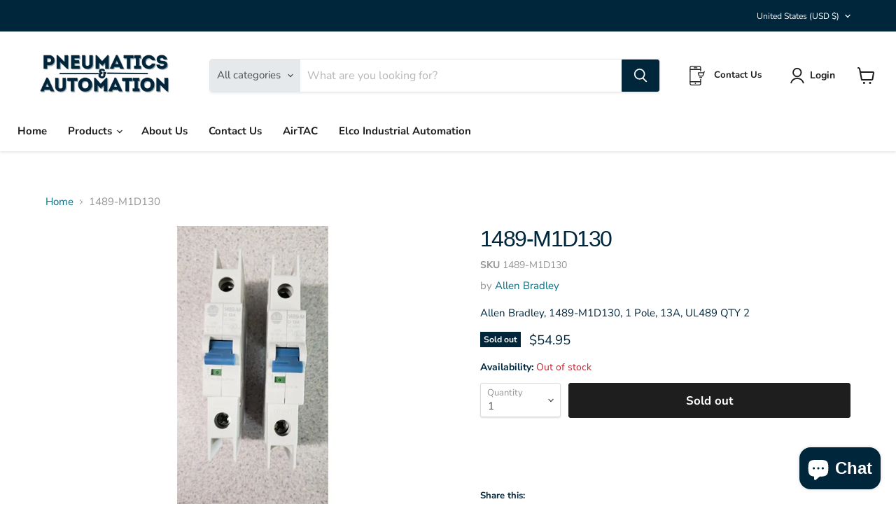

--- FILE ---
content_type: text/javascript; charset=utf-8
request_url: https://pneumaticsandautomation.com/products/1489-m1d130.js
body_size: 241
content:
{"id":6603809226915,"title":"1489-M1D130","handle":"1489-m1d130","description":"\u003cp\u003eAllen Bradley, 1489-M1D130, 1 Pole,   13A, UL489 QTY 2\u003c\/p\u003e","published_at":"2021-03-23T10:59:08-07:00","created_at":"2021-03-23T10:59:08-07:00","vendor":"Allen Bradley","type":"Circuit Breaker","tags":["1 Pole","13A"],"price":5495,"price_min":5495,"price_max":5495,"available":false,"price_varies":false,"compare_at_price":null,"compare_at_price_min":0,"compare_at_price_max":0,"compare_at_price_varies":false,"variants":[{"id":39520516866211,"title":"Default Title","option1":"Default Title","option2":null,"option3":null,"sku":"1489-M1D130","requires_shipping":true,"taxable":true,"featured_image":null,"available":false,"name":"1489-M1D130","public_title":null,"options":["Default Title"],"price":5495,"weight":0,"compare_at_price":null,"inventory_management":"shopify","barcode":null,"requires_selling_plan":false,"selling_plan_allocations":[]}],"images":["\/\/cdn.shopify.com\/s\/files\/1\/0434\/2215\/4915\/products\/1489_M1D130_1.jpg?v=1742511029","\/\/cdn.shopify.com\/s\/files\/1\/0434\/2215\/4915\/products\/1489_M1D130_3.jpg?v=1742511029","\/\/cdn.shopify.com\/s\/files\/1\/0434\/2215\/4915\/products\/1489_M1D130_2.jpg?v=1742511029"],"featured_image":"\/\/cdn.shopify.com\/s\/files\/1\/0434\/2215\/4915\/products\/1489_M1D130_1.jpg?v=1742511029","options":[{"name":"Title","position":1,"values":["Default Title"]}],"url":"\/products\/1489-m1d130","media":[{"alt":null,"id":20636858581155,"position":1,"preview_image":{"aspect_ratio":1.0,"height":4032,"width":4032,"src":"https:\/\/cdn.shopify.com\/s\/files\/1\/0434\/2215\/4915\/products\/1489_M1D130_1.jpg?v=1742511029"},"aspect_ratio":1.0,"height":4032,"media_type":"image","src":"https:\/\/cdn.shopify.com\/s\/files\/1\/0434\/2215\/4915\/products\/1489_M1D130_1.jpg?v=1742511029","width":4032},{"alt":null,"id":20636858515619,"position":2,"preview_image":{"aspect_ratio":1.0,"height":4032,"width":4032,"src":"https:\/\/cdn.shopify.com\/s\/files\/1\/0434\/2215\/4915\/products\/1489_M1D130_3.jpg?v=1742511029"},"aspect_ratio":1.0,"height":4032,"media_type":"image","src":"https:\/\/cdn.shopify.com\/s\/files\/1\/0434\/2215\/4915\/products\/1489_M1D130_3.jpg?v=1742511029","width":4032},{"alt":null,"id":20636858548387,"position":3,"preview_image":{"aspect_ratio":1.0,"height":4032,"width":4032,"src":"https:\/\/cdn.shopify.com\/s\/files\/1\/0434\/2215\/4915\/products\/1489_M1D130_2.jpg?v=1742511029"},"aspect_ratio":1.0,"height":4032,"media_type":"image","src":"https:\/\/cdn.shopify.com\/s\/files\/1\/0434\/2215\/4915\/products\/1489_M1D130_2.jpg?v=1742511029","width":4032}],"requires_selling_plan":false,"selling_plan_groups":[]}